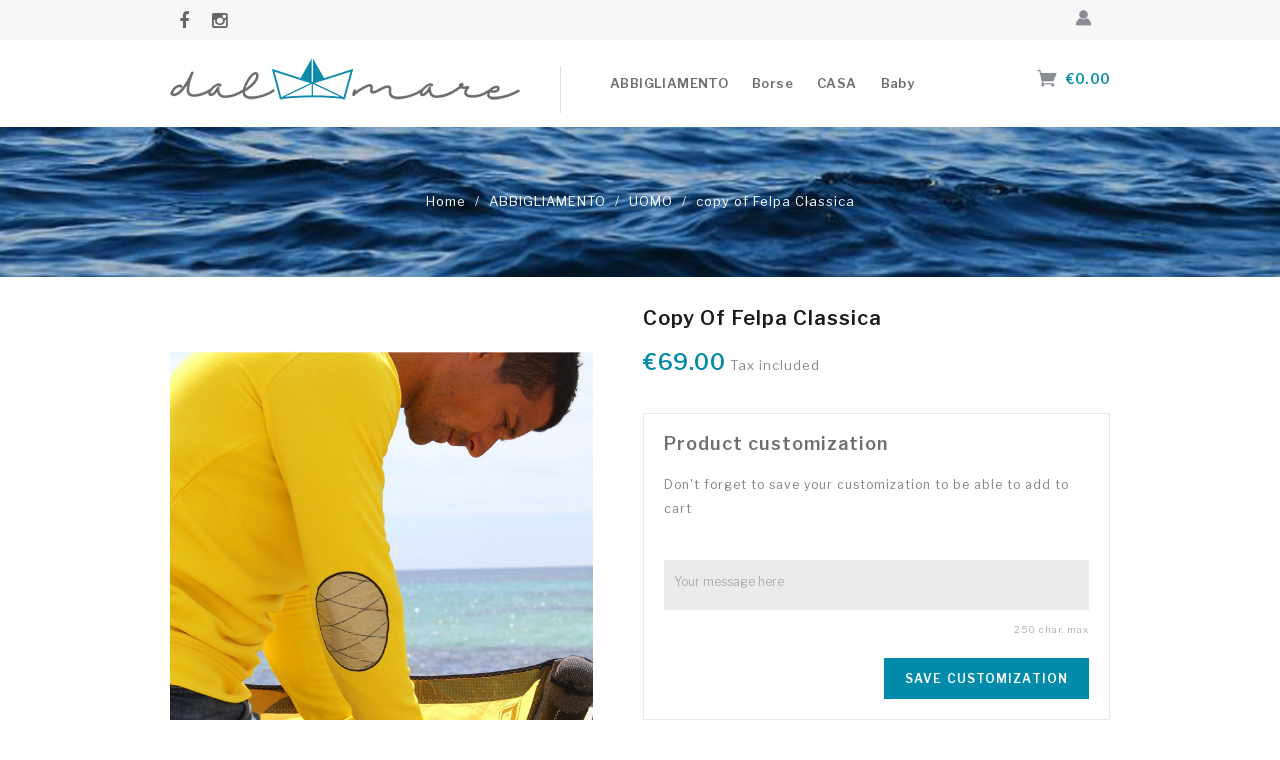

--- FILE ---
content_type: text/html; charset=utf-8
request_url: https://www.dal-mare.it/en/uomo/68-felpa-classica.html
body_size: 12477
content:
<!doctype html>
<html lang="en">

  <head>
    
      
<meta charset="utf-8">


<meta http-equiv="x-ua-compatible" content="ie=edge">



  <link rel="canonical" href="https://www.dal-mare.it/en/uomo/68-felpa-classica.html">

  <title>copy of Felpa Classica Size XS</title>
  <meta name="description" content="">
  <meta name="keywords" content="">
    


<meta name="viewport" content="width=device-width, initial-scale=1">



<link rel="icon" type="image/vnd.microsoft.icon" href="https://www.dal-mare.it/img/favicon.ico?1558538869">
<link rel="shortcut icon" type="image/x-icon" href="https://www.dal-mare.it/img/favicon.ico?1558538869">


<!-- Templatemela added -->
<link href="https://fonts.googleapis.com/css?family=Poppins:300,400,500,600,700" rel="stylesheet">  
<link href="https://fonts.googleapis.com/css?family=Libre+Franklin:300,400,500,600" rel="stylesheet"> 


    <link rel="stylesheet" href="https://www.dal-mare.it/themes/PRSADD158/assets/cache/theme-0b7581128.css" type="text/css" media="all">




  


  <script type="text/javascript">
        var baseDir17 = "\/";
        var pixel_fc = "https:\/\/www.dal-mare.it\/en\/module\/pspixel\/FrontAjaxPixel";
        var prestashop = {"cart":{"products":[],"totals":{"total":{"type":"total","label":"Total","amount":0,"value":"\u20ac0.00"},"total_including_tax":{"type":"total","label":"Total (tax incl.)","amount":0,"value":"\u20ac0.00"},"total_excluding_tax":{"type":"total","label":"Total (tax excl.)","amount":0,"value":"\u20ac0.00"}},"subtotals":{"products":{"type":"products","label":"Subtotal","amount":0,"value":"\u20ac0.00"},"discounts":null,"shipping":{"type":"shipping","label":"Shipping","amount":0,"value":""},"tax":null},"products_count":0,"summary_string":"0 items","vouchers":{"allowed":1,"added":[]},"discounts":[],"minimalPurchase":0,"minimalPurchaseRequired":""},"currency":{"name":"Euro","iso_code":"EUR","iso_code_num":"978","sign":"\u20ac"},"customer":{"lastname":null,"firstname":null,"email":null,"birthday":null,"newsletter":null,"newsletter_date_add":null,"optin":null,"website":null,"company":null,"siret":null,"ape":null,"is_logged":false,"gender":{"type":null,"name":null},"addresses":[]},"language":{"name":"English (English)","iso_code":"en","locale":"en-US","language_code":"en-us","is_rtl":"0","date_format_lite":"m\/d\/Y","date_format_full":"m\/d\/Y H:i:s","id":1},"page":{"title":"","canonical":null,"meta":{"title":"copy of Felpa Classica Size XS","description":"","keywords":"","robots":"index"},"page_name":"product","body_classes":{"lang-en":true,"lang-rtl":false,"country-IT":true,"currency-EUR":true,"layout-full-width":true,"page-product":true,"tax-display-enabled":true,"product-id-68":true,"product-copy of Felpa Classica":true,"product-id-category-21":true,"product-id-manufacturer-0":true,"product-id-supplier-0":true,"product-available-for-order":true,"product-customizable":true},"admin_notifications":[]},"shop":{"name":"Dal Mare","logo":"https:\/\/www.dal-mare.it\/img\/dal-mare-logo-1550252625.jpg","stores_icon":"https:\/\/www.dal-mare.it\/img\/logo_stores.png","favicon":"https:\/\/www.dal-mare.it\/img\/favicon.ico"},"urls":{"base_url":"https:\/\/www.dal-mare.it\/","current_url":"https:\/\/www.dal-mare.it\/en\/uomo\/68-felpa-classica.html","shop_domain_url":"https:\/\/www.dal-mare.it","img_ps_url":"https:\/\/www.dal-mare.it\/img\/","img_cat_url":"https:\/\/www.dal-mare.it\/img\/c\/","img_lang_url":"https:\/\/www.dal-mare.it\/img\/l\/","img_prod_url":"https:\/\/www.dal-mare.it\/img\/p\/","img_manu_url":"https:\/\/www.dal-mare.it\/img\/m\/","img_sup_url":"https:\/\/www.dal-mare.it\/img\/su\/","img_ship_url":"https:\/\/www.dal-mare.it\/img\/s\/","img_store_url":"https:\/\/www.dal-mare.it\/img\/st\/","img_col_url":"https:\/\/www.dal-mare.it\/img\/co\/","img_url":"https:\/\/www.dal-mare.it\/themes\/PRSADD158\/assets\/img\/","css_url":"https:\/\/www.dal-mare.it\/themes\/PRSADD158\/assets\/css\/","js_url":"https:\/\/www.dal-mare.it\/themes\/PRSADD158\/assets\/js\/","pic_url":"https:\/\/www.dal-mare.it\/upload\/","pages":{"address":"https:\/\/www.dal-mare.it\/en\/address","addresses":"https:\/\/www.dal-mare.it\/en\/addresses","authentication":"https:\/\/www.dal-mare.it\/en\/login","cart":"https:\/\/www.dal-mare.it\/en\/cart","category":"https:\/\/www.dal-mare.it\/en\/index.php?controller=category","cms":"https:\/\/www.dal-mare.it\/en\/index.php?controller=cms","contact":"https:\/\/www.dal-mare.it\/en\/contact-us","discount":"https:\/\/www.dal-mare.it\/en\/discount","guest_tracking":"https:\/\/www.dal-mare.it\/en\/guest-tracking","history":"https:\/\/www.dal-mare.it\/en\/order-history","identity":"https:\/\/www.dal-mare.it\/en\/identity","index":"https:\/\/www.dal-mare.it\/en\/","my_account":"https:\/\/www.dal-mare.it\/en\/my-account","order_confirmation":"https:\/\/www.dal-mare.it\/en\/order-confirmation","order_detail":"https:\/\/www.dal-mare.it\/en\/index.php?controller=order-detail","order_follow":"https:\/\/www.dal-mare.it\/en\/order-follow","order":"https:\/\/www.dal-mare.it\/en\/order","order_return":"https:\/\/www.dal-mare.it\/en\/index.php?controller=order-return","order_slip":"https:\/\/www.dal-mare.it\/en\/credit-slip","pagenotfound":"https:\/\/www.dal-mare.it\/en\/page-not-found","password":"https:\/\/www.dal-mare.it\/en\/password-recovery","pdf_invoice":"https:\/\/www.dal-mare.it\/en\/index.php?controller=pdf-invoice","pdf_order_return":"https:\/\/www.dal-mare.it\/en\/index.php?controller=pdf-order-return","pdf_order_slip":"https:\/\/www.dal-mare.it\/en\/index.php?controller=pdf-order-slip","prices_drop":"https:\/\/www.dal-mare.it\/en\/prices-drop","product":"https:\/\/www.dal-mare.it\/en\/index.php?controller=product","search":"https:\/\/www.dal-mare.it\/en\/search","sitemap":"https:\/\/www.dal-mare.it\/en\/sitemap","stores":"https:\/\/www.dal-mare.it\/en\/stores","supplier":"https:\/\/www.dal-mare.it\/en\/supplier","register":"https:\/\/www.dal-mare.it\/en\/login?create_account=1","order_login":"https:\/\/www.dal-mare.it\/en\/order?login=1"},"alternative_langs":{"en-us":"https:\/\/www.dal-mare.it\/en\/uomo\/68-felpa-classica.html","it-it":"https:\/\/www.dal-mare.it\/it\/felpe\/68-felpa-girocollo-uomo-gialla.html"},"theme_assets":"\/themes\/PRSADD158\/assets\/","actions":{"logout":"https:\/\/www.dal-mare.it\/en\/?mylogout="},"no_picture_image":{"bySize":{"cart_default":{"url":"https:\/\/www.dal-mare.it\/img\/p\/en-default-cart_default.jpg","width":80,"height":97},"small_default":{"url":"https:\/\/www.dal-mare.it\/img\/p\/en-default-small_default.jpg","width":196,"height":236},"home_default":{"url":"https:\/\/www.dal-mare.it\/img\/p\/en-default-home_default.jpg","width":560,"height":680},"medium_default":{"url":"https:\/\/www.dal-mare.it\/img\/p\/en-default-medium_default.jpg","width":904,"height":596},"large_default":{"url":"https:\/\/www.dal-mare.it\/img\/p\/en-default-large_default.jpg","width":1318,"height":1600}},"small":{"url":"https:\/\/www.dal-mare.it\/img\/p\/en-default-cart_default.jpg","width":80,"height":97},"medium":{"url":"https:\/\/www.dal-mare.it\/img\/p\/en-default-home_default.jpg","width":560,"height":680},"large":{"url":"https:\/\/www.dal-mare.it\/img\/p\/en-default-large_default.jpg","width":1318,"height":1600},"legend":""}},"configuration":{"display_taxes_label":true,"display_prices_tax_incl":true,"is_catalog":false,"show_prices":true,"opt_in":{"partner":false},"quantity_discount":{"type":"price","label":"Unit price"},"voucher_enabled":1,"return_enabled":0},"field_required":[],"breadcrumb":{"links":[{"title":"Home","url":"https:\/\/www.dal-mare.it\/en\/"},{"title":"ABBIGLIAMENTO","url":"https:\/\/www.dal-mare.it\/en\/13-abbigliamento"},{"title":"UOMO","url":"https:\/\/www.dal-mare.it\/en\/21-uomo"},{"title":"copy of Felpa Classica","url":"https:\/\/www.dal-mare.it\/en\/uomo\/68-felpa-classica.html"}],"count":4},"link":{"protocol_link":"https:\/\/","protocol_content":"https:\/\/"},"time":1769145522,"static_token":"c2ddbbdc341223d99049505f6993e593","token":"01e552e530c62f69ef90c896c7f38473","debug":false};
        var psemailsubscription_subscription = "https:\/\/www.dal-mare.it\/en\/module\/ps_emailsubscription\/subscription";
        var pversion = "1.7";
      </script>



  

<script type="text/javascript">
	(window.gaDevIds=window.gaDevIds||[]).push('d6YPbH');
	(function(i,s,o,g,r,a,m){i['GoogleAnalyticsObject']=r;i[r]=i[r]||function(){
	(i[r].q=i[r].q||[]).push(arguments)},i[r].l=1*new Date();a=s.createElement(o),
	m=s.getElementsByTagName(o)[0];a.async=1;a.src=g;m.parentNode.insertBefore(a,m)
	})(window,document,'script','https://www.google-analytics.com/analytics.js','ga');

            ga('create', 'UA-158914170-1', 'auto');
                        ga('send', 'pageview');
    
    ga('require', 'ec');
</script>

<!-- Facebook Pixel Code -->

<script>
    !function(f,b,e,v,n,t,s)
    {if(f.fbq)return;n=f.fbq=function(){n.callMethod? n.callMethod.apply(n,arguments):n.queue.push(arguments)};
    if(!f._fbq)f._fbq=n;n.push=n;n.loaded=!0;n.version='2.0';n.agent='plprestashop-download'; // n.agent to keep because of partnership
    n.queue=[];t=b.createElement(e);t.async=!0;
    t.src=v;s=b.getElementsByTagName(e)[0];
    s.parentNode.insertBefore(t,s)}(window, document,'script', 'https://connect.facebook.net/en_US/fbevents.js');

            fbq('init', '568985333649071');
        
    fbq('track', 'PageView');
</script>

<noscript>
    <img height="1" width="1" style="display:none" src="https://www.facebook.com/tr?id=568985333649071&ev=PageView&noscript=1"/>
</noscript>

<!-- End Facebook Pixel Code -->

<!-- Set Facebook Pixel Product Export -->
    <meta property="og:title" content="copy of Felpa Classica">
    <meta property="og:description" content="">
    <meta property="og:url" content="https://www.dal-mare.it/en/uomo/68-felpa-classica.html">
    <meta property="og:image" content="https://www.dal-mare.it/636-medium_default/felpa-classica.jpg">
    <meta property="product:brand" content="">
    <meta property="product:availability" content="In stock">
    <meta property="product:condition" content="new">
    <meta property="product:price:amount" content="69">
    <meta property="product:price:currency" content="EUR">
    <meta property="product:retailer_item_id" content="68">
<!-- END OF Set Facebook Pixel Product Export -->

    
        <script>
            fbq('track', 'ViewContent', {content_name: 'copy of Felpa Classica EN', content_ids: 68, content_type: 'product', value: 69, currency: 'EUR'});
        </script>
    




    
  <meta property="og:type" content="product">
  <meta property="og:url" content="https://www.dal-mare.it/en/uomo/68-felpa-classica.html">
  <meta property="og:title" content="copy of Felpa Classica Size XS">
  <meta property="og:site_name" content="Dal Mare">
  <meta property="og:description" content="">
  <meta property="og:image" content="https://www.dal-mare.it/636-large_default/felpa-classica.jpg">
  <meta property="product:pretax_price:amount" content="69">
  <meta property="product:pretax_price:currency" content="EUR">
  <meta property="product:price:amount" content="69">
  <meta property="product:price:currency" content="EUR">
  
  </head>

  <body id="product" class="lang-en country-it currency-eur layout-full-width page-product tax-display-enabled product-id-68 product-copy-of-felpa-classica product-id-category-21 product-id-manufacturer-0 product-id-supplier-0 product-available-for-order product-customizable">

    
    
    

    <main id="page">
      
              
      <header id="header">
        
          

    <div class="header-banner">
        
    </div>



    <nav class="header-nav">
        <div class="container">
            <div class="hidden-md-down">

                <div class="left-nav">
                    
                    <div class="block-social links">
                        <ul class="" id="">
                            <div class="innersocial">
                                <li class="facebook"><a href="https://www.facebook.com/DalMareSailingAccessories/?ref=br_rs" target="_blank">Facebook</a></li>
                                <li class="instagram"><a href="https://www.instagram.com/dal_mare_official/" target="_blank">Instagram</a></li>
                            </div>
                        </ul>
                    </div>
                </div>
            </div>
            <div class="right-nav">
                <div id="_desktop_user_info">
	<div class="tm_userinfotitle">
  </div>
  
  <ul class="user-info">
          <a
        href="https://www.dal-mare.it/en/my-account"
        title="Log in to your customer account"
        rel="nofollow"
      >
        <i class="material-icons">&#xE7FF;</i>
        <span class="hidden-md-down">Sign in</span>
      </a>
      </div>
            </div>

        </div>

        <div class="hidden-lg-up text-xs-center mobile">


            <div class="top-logo" id="_mobile_logo"></div>
            <div class="innerhead">
                <div class="text-xs-left mobile hidden-lg-up mobile-menu">
                    <div class="container menu-container">
                        <div class="menu-icon">
                            <div class="cat-title"><i class="material-icons menu-open">&#xE5D2;</i></div>
                        </div>

                    </div>
                </div>
                <div class="pull-xs-right" id="_mobile_cart"></div>
                <div class="pull-xs-right" id="_mobile_user_info"></div>
                <div class="clearfix"></div>
            </div>
        </div>
        </div>
    </nav>



    <div class="header-top">
        <div class="container">

            <div class="header_logo hidden-md-down" id="_desktop_logo">
                <a href="https://www.dal-mare.it/">
                                        <div class="" style="height: 10px"></div>
                    <img class="logo img-responsive mt-0 mt-sm-2" src="/img/dalmare350.png" alt="Dal Mare">
                </a>
            </div>
            


<div class="menu col-lg-8 col-md-7 js-top-menu position-static hidden-md-down" id="_desktop_top_menu">
    
          <ul class="top-menu" id="top-menu" data-depth="0">
                    <li class="category" id="category-13">
                          <a
                class="dropdown-item"
                href="https://www.dal-mare.it/en/13-abbigliamento" data-depth="0"
                              >
                                                                      <span class="pull-xs-right hidden-lg-up">
                    <span data-target="#top_sub_menu_47222" data-toggle="collapse" class="navbar-toggler collapse-icons">
                      <i class="material-icons add">&#xE313;</i>
                      <i class="material-icons remove">&#xE316;</i>
                    </span>
                  </span>
                                ABBIGLIAMENTO
              </a>
                            <div  class="popover sub-menu js-sub-menu collapse" id="top_sub_menu_47222">
<div class="row no-gutters">
                  <div class="col-md-7">
                  
          <ul class="top-menu"  data-depth="1">
                    <li class="category" id="category-21">
                          <a
                class="dropdown-item dropdown-submenu"
                href="https://www.dal-mare.it/en/21-uomo" data-depth="1"
                              >
                                                                      <span class="pull-xs-right hidden-lg-up">
                    <span data-target="#top_sub_menu_44842" data-toggle="collapse" class="navbar-toggler collapse-icons">
                      <i class="material-icons add">&#xE313;</i>
                      <i class="material-icons remove">&#xE316;</i>
                    </span>
                  </span>
                                UOMO
              </a>
                            <div  class="collapse" id="top_sub_menu_44842">
<div class="row no-gutters">
                  <div class="col-md-7">
                  
          <ul class="top-menu"  data-depth="2">
                    <li class="category" id="category-31">
                          <a
                class="dropdown-item"
                href="https://www.dal-mare.it/en/31-felpa-classica" data-depth="2"
                              >
                                Felpa Classica
              </a>
                          </li>
                    <li class="category" id="category-35">
                          <a
                class="dropdown-item"
                href="https://www.dal-mare.it/en/35-t-shirt" data-depth="2"
                              >
                                T-shirt
              </a>
                          </li>
                    <li class="category" id="category-50">
                          <a
                class="dropdown-item"
                href="https://www.dal-mare.it/en/50-bambino" data-depth="2"
                              >
                                Bambino
              </a>
                          </li>
                    <li class="category" id="category-53">
                          <a
                class="dropdown-item"
                href="https://www.dal-mare.it/en/53-family-tris" data-depth="2"
                              >
                                Family Tris
              </a>
                          </li>
                    <li class="category" id="category-74">
                          <a
                class="dropdown-item"
                href="https://www.dal-mare.it/en/74-unisex" data-depth="2"
                              >
                                Unisex
              </a>
                          </li>
              </ul>
    
                  </div>
                  <div class="col-md-5">
				<div class="menu-banners">
				  				</div>
                  </div>
                  </div>
              </div>
                          </li>
                    <li class="category" id="category-30">
                          <a
                class="dropdown-item dropdown-submenu"
                href="https://www.dal-mare.it/en/30-bambino" data-depth="1"
                              >
                                                                      <span class="pull-xs-right hidden-lg-up">
                    <span data-target="#top_sub_menu_89777" data-toggle="collapse" class="navbar-toggler collapse-icons">
                      <i class="material-icons add">&#xE313;</i>
                      <i class="material-icons remove">&#xE316;</i>
                    </span>
                  </span>
                                Bambino
              </a>
                            <div  class="collapse" id="top_sub_menu_89777">
<div class="row no-gutters">
                  <div class="col-md-7">
                  
          <ul class="top-menu"  data-depth="2">
                    <li class="category" id="category-33">
                          <a
                class="dropdown-item"
                href="https://www.dal-mare.it/en/33-felpa-classica" data-depth="2"
                              >
                                Felpa Classica
              </a>
                          </li>
                    <li class="category" id="category-36">
                          <a
                class="dropdown-item"
                href="https://www.dal-mare.it/en/36-t-shirt" data-depth="2"
                              >
                                T-shirt
              </a>
                          </li>
                    <li class="category" id="category-51">
                          <a
                class="dropdown-item"
                href="https://www.dal-mare.it/en/51-bambino" data-depth="2"
                              >
                                Bambino
              </a>
                          </li>
                    <li class="category" id="category-52">
                          <a
                class="dropdown-item"
                href="https://www.dal-mare.it/en/52-family-tris" data-depth="2"
                              >
                                Family Tris
              </a>
                          </li>
              </ul>
    
                  </div>
                  <div class="col-md-5">
				<div class="menu-banners">
				  				</div>
                  </div>
                  </div>
              </div>
                          </li>
              </ul>
    
                  </div>
                  <div class="col-md-5">
				<div class="menu-banners">
				  					<div class="menu-banner">
						<img src="https://www.dal-mare.it/img/c/13-0_thumb.jpg" alt="" />
					</div>
				  				</div>
                  </div>
                  </div>
              </div>
                          </li>
                    <li class="category" id="category-26">
                          <a
                class="dropdown-item"
                href="https://www.dal-mare.it/en/26-borse" data-depth="0"
                              >
                                                                      <span class="pull-xs-right hidden-lg-up">
                    <span data-target="#top_sub_menu_84157" data-toggle="collapse" class="navbar-toggler collapse-icons">
                      <i class="material-icons add">&#xE313;</i>
                      <i class="material-icons remove">&#xE316;</i>
                    </span>
                  </span>
                                Borse
              </a>
                            <div  class="popover sub-menu js-sub-menu collapse" id="top_sub_menu_84157">
<div class="row no-gutters">
                  <div class="col-md-7">
                  
          <ul class="top-menu"  data-depth="1">
                    <li class="category" id="category-27">
                          <a
                class="dropdown-item dropdown-submenu"
                href="https://www.dal-mare.it/en/27-la-sissi" data-depth="1"
                              >
                                                                      <span class="pull-xs-right hidden-lg-up">
                    <span data-target="#top_sub_menu_28194" data-toggle="collapse" class="navbar-toggler collapse-icons">
                      <i class="material-icons add">&#xE313;</i>
                      <i class="material-icons remove">&#xE316;</i>
                    </span>
                  </span>
                                La Sissi
              </a>
                            <div  class="collapse" id="top_sub_menu_28194">
<div class="row no-gutters">
                  <div class="col-md-7">
                  
          <ul class="top-menu"  data-depth="2">
                    <li class="category" id="category-54">
                          <a
                class="dropdown-item"
                href="https://www.dal-mare.it/en/54-la-sissi" data-depth="2"
                              >
                                La Sissi
              </a>
                          </li>
                    <li class="category" id="category-55">
                          <a
                class="dropdown-item"
                href="https://www.dal-mare.it/en/55-la-lawson" data-depth="2"
                              >
                                La Lawson
              </a>
                          </li>
              </ul>
    
                  </div>
                  <div class="col-md-5">
				<div class="menu-banners">
				  				</div>
                  </div>
                  </div>
              </div>
                          </li>
                    <li class="category" id="category-56">
                          <a
                class="dropdown-item dropdown-submenu"
                href="https://www.dal-mare.it/en/56-borse-passeggio" data-depth="1"
                              >
                                                                      <span class="pull-xs-right hidden-lg-up">
                    <span data-target="#top_sub_menu_51755" data-toggle="collapse" class="navbar-toggler collapse-icons">
                      <i class="material-icons add">&#xE313;</i>
                      <i class="material-icons remove">&#xE316;</i>
                    </span>
                  </span>
                                Borse Passeggio
              </a>
                            <div  class="collapse" id="top_sub_menu_51755">
<div class="row no-gutters">
                  <div class="col-md-7">
                  
          <ul class="top-menu"  data-depth="2">
                    <li class="category" id="category-57">
                          <a
                class="dropdown-item"
                href="https://www.dal-mare.it/en/57-la-vale" data-depth="2"
                              >
                                La Vale
              </a>
                          </li>
                    <li class="category" id="category-58">
                          <a
                class="dropdown-item"
                href="https://www.dal-mare.it/en/58-la-clara" data-depth="2"
                              >
                                La Clara
              </a>
                          </li>
              </ul>
    
                  </div>
                  <div class="col-md-5">
				<div class="menu-banners">
				  				</div>
                  </div>
                  </div>
              </div>
                          </li>
                    <li class="category" id="category-66">
                          <a
                class="dropdown-item dropdown-submenu"
                href="https://www.dal-mare.it/en/66-zaini" data-depth="1"
                              >
                                Zaini
              </a>
                          </li>
              </ul>
    
                  </div>
                  <div class="col-md-5">
				<div class="menu-banners">
				  					<div class="menu-banner">
						<img src="https://www.dal-mare.it/img/c/26-0_thumb.jpg" alt="" />
					</div>
				  				</div>
                  </div>
                  </div>
              </div>
                          </li>
                    <li class="category" id="category-14">
                          <a
                class="dropdown-item"
                href="https://www.dal-mare.it/en/14-casa" data-depth="0"
                              >
                                                                      <span class="pull-xs-right hidden-lg-up">
                    <span data-target="#top_sub_menu_85138" data-toggle="collapse" class="navbar-toggler collapse-icons">
                      <i class="material-icons add">&#xE313;</i>
                      <i class="material-icons remove">&#xE316;</i>
                    </span>
                  </span>
                                CASA
              </a>
                            <div  class="popover sub-menu js-sub-menu collapse" id="top_sub_menu_85138">
<div class="row no-gutters">
                  <div class="col-md-7">
                  
          <ul class="top-menu"  data-depth="1">
                    <li class="category" id="category-15">
                          <a
                class="dropdown-item dropdown-submenu"
                href="https://www.dal-mare.it/en/15-cucina" data-depth="1"
                              >
                                                                      <span class="pull-xs-right hidden-lg-up">
                    <span data-target="#top_sub_menu_75526" data-toggle="collapse" class="navbar-toggler collapse-icons">
                      <i class="material-icons add">&#xE313;</i>
                      <i class="material-icons remove">&#xE316;</i>
                    </span>
                  </span>
                                CUCINA
              </a>
                            <div  class="collapse" id="top_sub_menu_75526">
<div class="row no-gutters">
                  <div class="col-md-7">
                  
          <ul class="top-menu"  data-depth="2">
                    <li class="category" id="category-39">
                          <a
                class="dropdown-item"
                href="https://www.dal-mare.it/en/39-le-righe" data-depth="2"
                              >
                                Le Righe
              </a>
                          </li>
                    <li class="category" id="category-40">
                          <a
                class="dropdown-item"
                href="https://www.dal-mare.it/en/40-i-nodi" data-depth="2"
                              >
                                I Nodi
              </a>
                          </li>
                    <li class="category" id="category-41">
                          <a
                class="dropdown-item"
                href="https://www.dal-mare.it/en/41-il-vento" data-depth="2"
                              >
                                Il Vento
              </a>
                          </li>
              </ul>
    
                  </div>
                  <div class="col-md-5">
				<div class="menu-banners">
				  				</div>
                  </div>
                  </div>
              </div>
                          </li>
                    <li class="category" id="category-16">
                          <a
                class="dropdown-item dropdown-submenu"
                href="https://www.dal-mare.it/en/16-living" data-depth="1"
                              >
                                                                      <span class="pull-xs-right hidden-lg-up">
                    <span data-target="#top_sub_menu_31380" data-toggle="collapse" class="navbar-toggler collapse-icons">
                      <i class="material-icons add">&#xE313;</i>
                      <i class="material-icons remove">&#xE316;</i>
                    </span>
                  </span>
                                LIVING
              </a>
                            <div  class="collapse" id="top_sub_menu_31380">
<div class="row no-gutters">
                  <div class="col-md-7">
                  
          <ul class="top-menu"  data-depth="2">
                    <li class="category" id="category-42">
                          <a
                class="dropdown-item"
                href="https://www.dal-mare.it/en/42-le-righe" data-depth="2"
                              >
                                Le Righe
              </a>
                          </li>
                    <li class="category" id="category-43">
                          <a
                class="dropdown-item"
                href="https://www.dal-mare.it/en/43-i-nodi" data-depth="2"
                              >
                                I Nodi
              </a>
                          </li>
                    <li class="category" id="category-44">
                          <a
                class="dropdown-item"
                href="https://www.dal-mare.it/en/44-il-vento" data-depth="2"
                              >
                                Il Vento
              </a>
                          </li>
              </ul>
    
                  </div>
                  <div class="col-md-5">
				<div class="menu-banners">
				  				</div>
                  </div>
                  </div>
              </div>
                          </li>
                    <li class="category" id="category-17">
                          <a
                class="dropdown-item dropdown-submenu"
                href="https://www.dal-mare.it/en/17-bagno" data-depth="1"
                              >
                                                                      <span class="pull-xs-right hidden-lg-up">
                    <span data-target="#top_sub_menu_61538" data-toggle="collapse" class="navbar-toggler collapse-icons">
                      <i class="material-icons add">&#xE313;</i>
                      <i class="material-icons remove">&#xE316;</i>
                    </span>
                  </span>
                                BAGNO
              </a>
                            <div  class="collapse" id="top_sub_menu_61538">
<div class="row no-gutters">
                  <div class="col-md-7">
                  
          <ul class="top-menu"  data-depth="2">
                    <li class="category" id="category-45">
                          <a
                class="dropdown-item"
                href="https://www.dal-mare.it/en/45-le-righe" data-depth="2"
                              >
                                Le Righe
              </a>
                          </li>
                    <li class="category" id="category-46">
                          <a
                class="dropdown-item"
                href="https://www.dal-mare.it/en/46-i-nodi" data-depth="2"
                              >
                                I Nodi
              </a>
                          </li>
                    <li class="category" id="category-47">
                          <a
                class="dropdown-item"
                href="https://www.dal-mare.it/en/47-il-vento" data-depth="2"
                              >
                                Il Vento
              </a>
                          </li>
              </ul>
    
                  </div>
                  <div class="col-md-5">
				<div class="menu-banners">
				  				</div>
                  </div>
                  </div>
              </div>
                          </li>
              </ul>
    
                  </div>
                  <div class="col-md-5">
				<div class="menu-banners">
				  					<div class="menu-banner">
						<img src="https://www.dal-mare.it/img/c/14-0_thumb.jpg" alt="" />
					</div>
				  				</div>
                  </div>
                  </div>
              </div>
                          </li>
                    <li class="category" id="category-48">
                          <a
                class="dropdown-item"
                href="https://www.dal-mare.it/en/48-baby" data-depth="0"
                              >
                                                                      <span class="pull-xs-right hidden-lg-up">
                    <span data-target="#top_sub_menu_63065" data-toggle="collapse" class="navbar-toggler collapse-icons">
                      <i class="material-icons add">&#xE313;</i>
                      <i class="material-icons remove">&#xE316;</i>
                    </span>
                  </span>
                                Baby
              </a>
                            <div  class="popover sub-menu js-sub-menu collapse" id="top_sub_menu_63065">
<div class="row no-gutters">
                  <div class="col-md-7">
                  
          <ul class="top-menu"  data-depth="1">
                    <li class="category" id="category-60">
                          <a
                class="dropdown-item dropdown-submenu"
                href="https://www.dal-mare.it/en/60-amici-a-4-zampe" data-depth="1"
                              >
                                Amici a 4 zampe
              </a>
                          </li>
                    <li class="category" id="category-61">
                          <a
                class="dropdown-item dropdown-submenu"
                href="https://www.dal-mare.it/en/61-idee-bomboniere" data-depth="1"
                              >
                                Idee bomboniere
              </a>
                          </li>
                    <li class="category" id="category-62">
                          <a
                class="dropdown-item dropdown-submenu"
                href="https://www.dal-mare.it/en/62-baby" data-depth="1"
                              >
                                Baby
              </a>
                          </li>
                    <li class="category" id="category-63">
                          <a
                class="dropdown-item dropdown-submenu"
                href="https://www.dal-mare.it/en/63-grembiuli" data-depth="1"
                              >
                                Grembiuli
              </a>
                          </li>
                    <li class="category" id="category-64">
                          <a
                class="dropdown-item dropdown-submenu"
                href="https://www.dal-mare.it/en/64-beauty" data-depth="1"
                              >
                                Beauty
              </a>
                          </li>
                    <li class="category" id="category-65">
                          <a
                class="dropdown-item dropdown-submenu"
                href="https://www.dal-mare.it/en/65-cuscini" data-depth="1"
                              >
                                Cuscini
              </a>
                          </li>
                    <li class="category" id="category-70">
                          <a
                class="dropdown-item dropdown-submenu"
                href="https://www.dal-mare.it/en/70-portamonete" data-depth="1"
                              >
                                Portamonete
              </a>
                          </li>
                    <li class="category" id="category-71">
                          <a
                class="dropdown-item dropdown-submenu"
                href="https://www.dal-mare.it/en/71-papillon" data-depth="1"
                              >
                                Papillon
              </a>
                          </li>
                    <li class="category" id="category-72">
                          <a
                class="dropdown-item dropdown-submenu"
                href="https://www.dal-mare.it/en/72-cartelline-porta-documenti" data-depth="1"
                              >
                                Cartelline porta documenti
              </a>
                          </li>
                    <li class="category" id="category-73">
                          <a
                class="dropdown-item dropdown-submenu"
                href="https://www.dal-mare.it/en/73-porta-scarpe" data-depth="1"
                              >
                                Porta scarpe
              </a>
                          </li>
                    <li class="category" id="category-75">
                          <a
                class="dropdown-item dropdown-submenu"
                href="https://www.dal-mare.it/en/75-ferma-porte" data-depth="1"
                              >
                                Ferma porte
              </a>
                          </li>
              </ul>
    
                  </div>
                  <div class="col-md-5">
				<div class="menu-banners">
				  					<div class="menu-banner">
						<img src="https://www.dal-mare.it/img/c/48-0_thumb.jpg" alt="" />
					</div>
				  				</div>
                  </div>
                  </div>
              </div>
                          </li>
              </ul>
    
    <div class="clearfix"></div>
</div>
<div id="_desktop_cart">
  <div class="blockcart cart-preview inactive" data-refresh-url="//www.dal-mare.it/en/module/ps_shoppingcart/ajax">
    <div class="header blockcart-header dropdown js-dropdown">
	 
		<a class="carthome" rel="nofollow" href="//www.dal-mare.it/en/cart?action=show" > 
			<i class="material-icons shopping-cart"></i>
			<!-- <span class="hidden-md-down">Cart</span> -->
			<span class="cart-products-counthome hidden-md-down">€0.00</span>
			<span class="cart-products-counthome hidden-lg-up">0 </span>
			
		</a>
		 		
	      </div>
  </div>
</div>

            <div id="mobile_top_menu_wrapper" class="row hidden-lg-up">
                <div class="mobile-menu-inner">
                    <div class="menu-icon">
                        <div class="cat-title title2">
                            <i class="material-icons menu-close">&#xE5CD;</i>
                        </div>
                    </div>
                    <div class="js-top-menu mobile" id="_mobile_top_menu"></div>
                    <div id="_mobile_currency_selector"></div>
                    <div id="_mobile_language_selector"></div>
                    <div id="_mobile_contact_link"></div>
                </div>
            </div>

        </div>
    </div>
    

        
      </header>
      
        
<aside id="notifications">
  <div class="container">
    
    
    
      </div>
</aside>
      
       

	  
		<nav data-depth="4" class="breadcrumb hidden-sm-down">
   <div class="container">
  <ol itemscope itemtype="http://schema.org/BreadcrumbList">
    
          
      <li itemprop="itemListElement" itemscope itemtype="http://schema.org/ListItem">
        <a itemprop="item" href="https://www.dal-mare.it/en/">
          <span itemprop="name">Home</span>
        </a>
        <meta itemprop="position" content="1">
      </li>
      
          
      <li itemprop="itemListElement" itemscope itemtype="http://schema.org/ListItem">
        <a itemprop="item" href="https://www.dal-mare.it/en/13-abbigliamento">
          <span itemprop="name">ABBIGLIAMENTO</span>
        </a>
        <meta itemprop="position" content="2">
      </li>
      
          
      <li itemprop="itemListElement" itemscope itemtype="http://schema.org/ListItem">
        <a itemprop="item" href="https://www.dal-mare.it/en/21-uomo">
          <span itemprop="name">UOMO</span>
        </a>
        <meta itemprop="position" content="3">
      </li>
      
          
      <li itemprop="itemListElement" itemscope itemtype="http://schema.org/ListItem">
        <a itemprop="item" href="https://www.dal-mare.it/en/uomo/68-felpa-classica.html">
          <span itemprop="name">copy of Felpa Classica</span>
        </a>
        <meta itemprop="position" content="4">
      </li>
      
        
  </ol>
  </div>
</nav>
	  
			
	  <section id="wrapper">

          <div class="container">
      		  
          <div id="columns_inner">
		  

          
  <div id="content-wrapper">
    
    

  <section id="main" itemscope itemtype="https://schema.org/Product">
    <meta itemprop="url" content="https://www.dal-mare.it/en/uomo/68-3727-felpa-classica.html#/29-size-xs">

    <div class="row product-page">
      <div class="col-md-6 product-image">
        
          <section class="page-content" id="content">
            <div class="product-leftside">
			
              
                <ul class="product-flags">
                                  </ul>
              

              
                <div class="images-container">
  
    <div class="product-cover">
      	  <img class="js-qv-product-cover" src="https://www.dal-mare.it/636-large_default/felpa-classica.jpg" alt="" title="" style="width:100%;" itemprop="image">
	  <div class="layer hidden-sm-down" data-toggle="modal" data-target="#product-modal">
        <i class="material-icons zoom-in">&#xE8FF;</i>
      </div>
          </div>
  

  
	 <!-- Define Number of product for SLIDER -->
		
	<div class="js-qv-mask mask additional_slider">		
					<ul id="additional-carousel" class="tm-carousel product_list">
			
		         <li class="thumb-container item">
			<img
              class="thumb js-thumb  selected "
              data-image-medium-src="https://www.dal-mare.it/636-medium_default/felpa-classica.jpg"
              data-image-large-src="https://www.dal-mare.it/636-large_default/felpa-classica.jpg"
              src="https://www.dal-mare.it/636-home_default/felpa-classica.jpg"
              alt=""
              title=""
              width="100"
              itemprop="image"
            >
          </li>
                 <li class="thumb-container item">
			<img
              class="thumb js-thumb "
              data-image-medium-src="https://www.dal-mare.it/637-medium_default/felpa-classica.jpg"
              data-image-large-src="https://www.dal-mare.it/637-large_default/felpa-classica.jpg"
              src="https://www.dal-mare.it/637-home_default/felpa-classica.jpg"
              alt=""
              title=""
              width="100"
              itemprop="image"
            >
          </li>
                 <li class="thumb-container item">
			<img
              class="thumb js-thumb "
              data-image-medium-src="https://www.dal-mare.it/638-medium_default/felpa-classica.jpg"
              data-image-large-src="https://www.dal-mare.it/638-large_default/felpa-classica.jpg"
              src="https://www.dal-mare.it/638-home_default/felpa-classica.jpg"
              alt=""
              title=""
              width="100"
              itemprop="image"
            >
          </li>
                 <li class="thumb-container item">
			<img
              class="thumb js-thumb "
              data-image-medium-src="https://www.dal-mare.it/640-medium_default/felpa-classica.jpg"
              data-image-large-src="https://www.dal-mare.it/640-large_default/felpa-classica.jpg"
              src="https://www.dal-mare.it/640-home_default/felpa-classica.jpg"
              alt=""
              title=""
              width="100"
              itemprop="image"
            >
          </li>
                 <li class="thumb-container item">
			<img
              class="thumb js-thumb "
              data-image-medium-src="https://www.dal-mare.it/641-medium_default/felpa-classica.jpg"
              data-image-large-src="https://www.dal-mare.it/641-large_default/felpa-classica.jpg"
              src="https://www.dal-mare.it/641-home_default/felpa-classica.jpg"
              alt=""
              title=""
              width="100"
              itemprop="image"
            >
          </li>
                 <li class="thumb-container item">
			<img
              class="thumb js-thumb "
              data-image-medium-src="https://www.dal-mare.it/1026-medium_default/felpa-classica.jpg"
              data-image-large-src="https://www.dal-mare.it/1026-large_default/felpa-classica.jpg"
              src="https://www.dal-mare.it/1026-home_default/felpa-classica.jpg"
              alt=""
              title=""
              width="100"
              itemprop="image"
            >
          </li>
                 <li class="thumb-container item">
			<img
              class="thumb js-thumb "
              data-image-medium-src="https://www.dal-mare.it/1028-medium_default/felpa-classica.jpg"
              data-image-large-src="https://www.dal-mare.it/1028-large_default/felpa-classica.jpg"
              src="https://www.dal-mare.it/1028-home_default/felpa-classica.jpg"
              alt=""
              title=""
              width="100"
              itemprop="image"
            >
          </li>
              </ul>
	  
	  		<div class="customNavigation">
			<a class="btn prev additional_prev">&nbsp;</a>
			<a class="btn next additional_next">&nbsp;</a>
		</div>
	  	  
    </div>
  
</div>
              
              <div class="scroll-box-arrows">
                <i class="material-icons left">&#xE314;</i>
                <i class="material-icons right">&#xE315;</i>
			</div>

            
			</div>
          </section>
        
        </div>
        <div class="col-md-6 product-content">
          
            
              <h1 class="h1 productpage_title" itemprop="name">copy of Felpa Classica</h1>
              <h1 class="h1-main productpage_title" itemprop="name">copy of Felpa Classica</h1>
            
          
          
              <div class="product-prices">
    

    
      <div
        class="product-price h5 "
        itemprop="offers"
        itemscope
        itemtype="https://schema.org/Offer"
      >
        <link itemprop="availability" href="https://schema.org/InStock"/>
        <meta itemprop="priceCurrency" content="EUR">

        <div class="current-price">
          <span itemprop="price" content="69">€69.00</span>

                  </div>


        
          

        
                  
      </div>
    

    
          

    
          

    
          

    

    <div class="tax-shipping-delivery-label">
              Tax included
            
      
                        </div>
  </div>
          

          <div class="product-information">
            
              <div id="product-description-short-68" itemprop="description"></div>
            

                          
                <section class="product-customization">
      <div class="card card-block">
      <h3 class="h4 card-title">Product customization</h3>
      Don't forget to save your customization to be able to add to cart

      
      <form method="post" action="https://www.dal-mare.it/en/uomo/68-3727-felpa-classica.html#/29-size-xs" enctype="multipart/form-data">
        <ul class="clearfix">
                      <li class="product-customization-item">
              <label> </label>
                              <label></label>
                <textarea placeholder="Your message here" class="product-message" maxlength="250"  name="textField11"></textarea>
                <small class="pull-xs-right">250 char. max</small>
                          </li>
                  </ul>
        <div class="clearfix">
          <button class="btn btn-primary pull-xs-right" type="submit" name="submitCustomizedData">Save Customization</button>
        </div>
      </form>
      

    </div>
  </section>
              
            
            <div class="product-actions">
              
                <form action="https://www.dal-mare.it/en/cart" method="post" id="add-to-cart-or-refresh">
                  <input type="hidden" name="token" value="c2ddbbdc341223d99049505f6993e593">
                  <input type="hidden" name="id_product" value="68" id="product_page_product_id">
                  <input type="hidden" name="id_customization" value="0" id="product_customization_id">

                  
                    <div class="product-variants">
          <div class="clearfix product-variants-item">
      <span class="control-label">Size</span>
              <select
          class="form-control form-control-select"
          id="group_1"
          data-product-attribute="1"
          name="group[1]">
                      <option value="29" title="XS" selected="selected">XS</option>
                      <option value="1" title="S">S</option>
                      <option value="60" title="XXL">XXL</option>
                  </select>
          </div>
      </div>
                  

                  
                                      

                  
                    <section class="product-discounts">
  </section>
                  

                  
                    <div class="product-add-to-cart">
      <span class="control-label">Quantity</span>
    
      <div class="product-quantity">
        <div class="qty">
          <input
            type="text"
            name="qty"
            id="quantity_wanted"
            value="1"
            class="input-group"
            min="1"
          >
        </div>
        <div class="add">
          <button class="btn btn-primary add-to-cart" data-button-action="add-to-cart" type="submit" >
            <i class="material-icons shopping-cart">&#xE547;</i>
            Add to cart
          </button>
          
            <span id="product-availability">
                          </span>
          
        </div>
      </div>
      <div class="clearfix"></div>
    

    
      <p class="product-minimal-quantity">
              </p>
    
  </div>
                  

            
                  
                    <div class="product-additional-info">
  

      <div class="social-sharing">
      <span>Share</span>
      <ul>
                  <li class="facebook icon-gray"><a href="https://www.facebook.com/sharer.php?u=https%3A%2F%2Fwww.dal-mare.it%2Fen%2Fuomo%2F68-felpa-classica.html" class="text-hide" title="Share" target="_blank">Share</a></li>
              </ul>
    </div>
  

</div>
                  

                                    
                </form>
              

            </div>

               
            
            
        </div>
      </div>
    </div>
	
	
	<section class="product-tabcontent">	
	 	
		<div class="tabs">
                <ul class="nav nav-tabs" role="tablist">
                                <li class="nav-item">
                    <a
                      class="nav-link active"
                      data-toggle="tab"
                      href="#product-details"
                      role="tab"
                      aria-controls="product-details"
                       aria-selected="true">Product Details</a>
                </li>
                                              </ul>

              <div class="tab-content" id="tab-content">
                 <div class="tab-pane fade in" id="description" role="tabpanel">
                 
                   <div class="product-description"></div>
                 
               </div>

               
                 <div class="tab-pane fade in active"
     id="product-details"
     data-product="{&quot;id_shop_default&quot;:&quot;1&quot;,&quot;id_manufacturer&quot;:&quot;0&quot;,&quot;id_supplier&quot;:&quot;0&quot;,&quot;reference&quot;:&quot;FEGU001-GI&quot;,&quot;is_virtual&quot;:&quot;0&quot;,&quot;delivery_in_stock&quot;:&quot;&quot;,&quot;delivery_out_stock&quot;:&quot;&quot;,&quot;id_category_default&quot;:&quot;21&quot;,&quot;on_sale&quot;:&quot;0&quot;,&quot;online_only&quot;:&quot;0&quot;,&quot;ecotax&quot;:0,&quot;minimal_quantity&quot;:&quot;1&quot;,&quot;low_stock_threshold&quot;:null,&quot;low_stock_alert&quot;:&quot;0&quot;,&quot;price&quot;:&quot;\u20ac69.00&quot;,&quot;unity&quot;:&quot;&quot;,&quot;unit_price_ratio&quot;:&quot;0.000000&quot;,&quot;additional_shipping_cost&quot;:&quot;0.000000&quot;,&quot;customizable&quot;:&quot;1&quot;,&quot;text_fields&quot;:&quot;1&quot;,&quot;uploadable_files&quot;:&quot;0&quot;,&quot;redirect_type&quot;:&quot;404&quot;,&quot;id_type_redirected&quot;:&quot;0&quot;,&quot;available_for_order&quot;:&quot;1&quot;,&quot;available_date&quot;:null,&quot;show_condition&quot;:&quot;0&quot;,&quot;condition&quot;:&quot;new&quot;,&quot;show_price&quot;:&quot;1&quot;,&quot;indexed&quot;:&quot;1&quot;,&quot;visibility&quot;:&quot;both&quot;,&quot;cache_default_attribute&quot;:&quot;3727&quot;,&quot;advanced_stock_management&quot;:&quot;0&quot;,&quot;date_add&quot;:&quot;2019-04-29 14:36:53&quot;,&quot;date_upd&quot;:&quot;2022-12-04 16:21:20&quot;,&quot;pack_stock_type&quot;:&quot;3&quot;,&quot;meta_description&quot;:&quot;&quot;,&quot;meta_keywords&quot;:&quot;&quot;,&quot;meta_title&quot;:&quot;&quot;,&quot;link_rewrite&quot;:&quot;felpa-classica&quot;,&quot;name&quot;:&quot;copy of Felpa Classica&quot;,&quot;description&quot;:&quot;&quot;,&quot;description_short&quot;:&quot;&quot;,&quot;available_now&quot;:&quot;&quot;,&quot;available_later&quot;:&quot;&quot;,&quot;id&quot;:68,&quot;id_product&quot;:68,&quot;out_of_stock&quot;:2,&quot;new&quot;:0,&quot;id_product_attribute&quot;:3727,&quot;quantity_wanted&quot;:1,&quot;extraContent&quot;:[],&quot;allow_oosp&quot;:0,&quot;category&quot;:&quot;uomo&quot;,&quot;category_name&quot;:&quot;UOMO&quot;,&quot;link&quot;:&quot;https:\/\/www.dal-mare.it\/en\/uomo\/68-felpa-classica.html&quot;,&quot;attribute_price&quot;:0,&quot;price_tax_exc&quot;:69,&quot;price_without_reduction&quot;:69,&quot;reduction&quot;:0,&quot;specific_prices&quot;:false,&quot;quantity&quot;:1,&quot;quantity_all_versions&quot;:4,&quot;id_image&quot;:&quot;en-default&quot;,&quot;features&quot;:[],&quot;attachments&quot;:[],&quot;virtual&quot;:0,&quot;pack&quot;:0,&quot;packItems&quot;:[],&quot;nopackprice&quot;:0,&quot;customization_required&quot;:false,&quot;attributes&quot;:{&quot;1&quot;:{&quot;id_attribute&quot;:&quot;29&quot;,&quot;id_attribute_group&quot;:&quot;1&quot;,&quot;name&quot;:&quot;XS&quot;,&quot;group&quot;:&quot;Size&quot;,&quot;reference&quot;:&quot;&quot;,&quot;ean13&quot;:&quot;&quot;,&quot;isbn&quot;:&quot;&quot;,&quot;upc&quot;:&quot;&quot;,&quot;mpn&quot;:&quot;&quot;}},&quot;rate&quot;:0,&quot;tax_name&quot;:&quot;&quot;,&quot;ecotax_rate&quot;:0,&quot;unit_price&quot;:&quot;&quot;,&quot;customizations&quot;:{&quot;fields&quot;:[{&quot;label&quot;:&quot;&quot;,&quot;id_customization_field&quot;:&quot;11&quot;,&quot;required&quot;:&quot;0&quot;,&quot;type&quot;:&quot;text&quot;,&quot;text&quot;:&quot;&quot;,&quot;input_name&quot;:&quot;textField11&quot;,&quot;is_customized&quot;:false}]},&quot;id_customization&quot;:0,&quot;is_customizable&quot;:true,&quot;show_quantities&quot;:false,&quot;quantity_label&quot;:&quot;Items&quot;,&quot;quantity_discounts&quot;:[],&quot;customer_group_discount&quot;:0,&quot;images&quot;:[{&quot;bySize&quot;:{&quot;cart_default&quot;:{&quot;url&quot;:&quot;https:\/\/www.dal-mare.it\/636-cart_default\/felpa-classica.jpg&quot;,&quot;width&quot;:80,&quot;height&quot;:97},&quot;small_default&quot;:{&quot;url&quot;:&quot;https:\/\/www.dal-mare.it\/636-small_default\/felpa-classica.jpg&quot;,&quot;width&quot;:196,&quot;height&quot;:236},&quot;home_default&quot;:{&quot;url&quot;:&quot;https:\/\/www.dal-mare.it\/636-home_default\/felpa-classica.jpg&quot;,&quot;width&quot;:560,&quot;height&quot;:680},&quot;medium_default&quot;:{&quot;url&quot;:&quot;https:\/\/www.dal-mare.it\/636-medium_default\/felpa-classica.jpg&quot;,&quot;width&quot;:904,&quot;height&quot;:596},&quot;large_default&quot;:{&quot;url&quot;:&quot;https:\/\/www.dal-mare.it\/636-large_default\/felpa-classica.jpg&quot;,&quot;width&quot;:1318,&quot;height&quot;:1600}},&quot;small&quot;:{&quot;url&quot;:&quot;https:\/\/www.dal-mare.it\/636-cart_default\/felpa-classica.jpg&quot;,&quot;width&quot;:80,&quot;height&quot;:97},&quot;medium&quot;:{&quot;url&quot;:&quot;https:\/\/www.dal-mare.it\/636-home_default\/felpa-classica.jpg&quot;,&quot;width&quot;:560,&quot;height&quot;:680},&quot;large&quot;:{&quot;url&quot;:&quot;https:\/\/www.dal-mare.it\/636-large_default\/felpa-classica.jpg&quot;,&quot;width&quot;:1318,&quot;height&quot;:1600},&quot;legend&quot;:&quot;&quot;,&quot;id_image&quot;:&quot;636&quot;,&quot;cover&quot;:&quot;1&quot;,&quot;position&quot;:&quot;1&quot;,&quot;associatedVariants&quot;:[]},{&quot;bySize&quot;:{&quot;cart_default&quot;:{&quot;url&quot;:&quot;https:\/\/www.dal-mare.it\/637-cart_default\/felpa-classica.jpg&quot;,&quot;width&quot;:80,&quot;height&quot;:97},&quot;small_default&quot;:{&quot;url&quot;:&quot;https:\/\/www.dal-mare.it\/637-small_default\/felpa-classica.jpg&quot;,&quot;width&quot;:196,&quot;height&quot;:236},&quot;home_default&quot;:{&quot;url&quot;:&quot;https:\/\/www.dal-mare.it\/637-home_default\/felpa-classica.jpg&quot;,&quot;width&quot;:560,&quot;height&quot;:680},&quot;medium_default&quot;:{&quot;url&quot;:&quot;https:\/\/www.dal-mare.it\/637-medium_default\/felpa-classica.jpg&quot;,&quot;width&quot;:904,&quot;height&quot;:596},&quot;large_default&quot;:{&quot;url&quot;:&quot;https:\/\/www.dal-mare.it\/637-large_default\/felpa-classica.jpg&quot;,&quot;width&quot;:1318,&quot;height&quot;:1600}},&quot;small&quot;:{&quot;url&quot;:&quot;https:\/\/www.dal-mare.it\/637-cart_default\/felpa-classica.jpg&quot;,&quot;width&quot;:80,&quot;height&quot;:97},&quot;medium&quot;:{&quot;url&quot;:&quot;https:\/\/www.dal-mare.it\/637-home_default\/felpa-classica.jpg&quot;,&quot;width&quot;:560,&quot;height&quot;:680},&quot;large&quot;:{&quot;url&quot;:&quot;https:\/\/www.dal-mare.it\/637-large_default\/felpa-classica.jpg&quot;,&quot;width&quot;:1318,&quot;height&quot;:1600},&quot;legend&quot;:&quot;&quot;,&quot;id_image&quot;:&quot;637&quot;,&quot;cover&quot;:null,&quot;position&quot;:&quot;2&quot;,&quot;associatedVariants&quot;:[]},{&quot;bySize&quot;:{&quot;cart_default&quot;:{&quot;url&quot;:&quot;https:\/\/www.dal-mare.it\/638-cart_default\/felpa-classica.jpg&quot;,&quot;width&quot;:80,&quot;height&quot;:97},&quot;small_default&quot;:{&quot;url&quot;:&quot;https:\/\/www.dal-mare.it\/638-small_default\/felpa-classica.jpg&quot;,&quot;width&quot;:196,&quot;height&quot;:236},&quot;home_default&quot;:{&quot;url&quot;:&quot;https:\/\/www.dal-mare.it\/638-home_default\/felpa-classica.jpg&quot;,&quot;width&quot;:560,&quot;height&quot;:680},&quot;medium_default&quot;:{&quot;url&quot;:&quot;https:\/\/www.dal-mare.it\/638-medium_default\/felpa-classica.jpg&quot;,&quot;width&quot;:904,&quot;height&quot;:596},&quot;large_default&quot;:{&quot;url&quot;:&quot;https:\/\/www.dal-mare.it\/638-large_default\/felpa-classica.jpg&quot;,&quot;width&quot;:1318,&quot;height&quot;:1600}},&quot;small&quot;:{&quot;url&quot;:&quot;https:\/\/www.dal-mare.it\/638-cart_default\/felpa-classica.jpg&quot;,&quot;width&quot;:80,&quot;height&quot;:97},&quot;medium&quot;:{&quot;url&quot;:&quot;https:\/\/www.dal-mare.it\/638-home_default\/felpa-classica.jpg&quot;,&quot;width&quot;:560,&quot;height&quot;:680},&quot;large&quot;:{&quot;url&quot;:&quot;https:\/\/www.dal-mare.it\/638-large_default\/felpa-classica.jpg&quot;,&quot;width&quot;:1318,&quot;height&quot;:1600},&quot;legend&quot;:&quot;&quot;,&quot;id_image&quot;:&quot;638&quot;,&quot;cover&quot;:null,&quot;position&quot;:&quot;3&quot;,&quot;associatedVariants&quot;:[]},{&quot;bySize&quot;:{&quot;cart_default&quot;:{&quot;url&quot;:&quot;https:\/\/www.dal-mare.it\/640-cart_default\/felpa-classica.jpg&quot;,&quot;width&quot;:80,&quot;height&quot;:97},&quot;small_default&quot;:{&quot;url&quot;:&quot;https:\/\/www.dal-mare.it\/640-small_default\/felpa-classica.jpg&quot;,&quot;width&quot;:196,&quot;height&quot;:236},&quot;home_default&quot;:{&quot;url&quot;:&quot;https:\/\/www.dal-mare.it\/640-home_default\/felpa-classica.jpg&quot;,&quot;width&quot;:560,&quot;height&quot;:680},&quot;medium_default&quot;:{&quot;url&quot;:&quot;https:\/\/www.dal-mare.it\/640-medium_default\/felpa-classica.jpg&quot;,&quot;width&quot;:904,&quot;height&quot;:596},&quot;large_default&quot;:{&quot;url&quot;:&quot;https:\/\/www.dal-mare.it\/640-large_default\/felpa-classica.jpg&quot;,&quot;width&quot;:1318,&quot;height&quot;:1600}},&quot;small&quot;:{&quot;url&quot;:&quot;https:\/\/www.dal-mare.it\/640-cart_default\/felpa-classica.jpg&quot;,&quot;width&quot;:80,&quot;height&quot;:97},&quot;medium&quot;:{&quot;url&quot;:&quot;https:\/\/www.dal-mare.it\/640-home_default\/felpa-classica.jpg&quot;,&quot;width&quot;:560,&quot;height&quot;:680},&quot;large&quot;:{&quot;url&quot;:&quot;https:\/\/www.dal-mare.it\/640-large_default\/felpa-classica.jpg&quot;,&quot;width&quot;:1318,&quot;height&quot;:1600},&quot;legend&quot;:&quot;&quot;,&quot;id_image&quot;:&quot;640&quot;,&quot;cover&quot;:null,&quot;position&quot;:&quot;4&quot;,&quot;associatedVariants&quot;:[]},{&quot;bySize&quot;:{&quot;cart_default&quot;:{&quot;url&quot;:&quot;https:\/\/www.dal-mare.it\/641-cart_default\/felpa-classica.jpg&quot;,&quot;width&quot;:80,&quot;height&quot;:97},&quot;small_default&quot;:{&quot;url&quot;:&quot;https:\/\/www.dal-mare.it\/641-small_default\/felpa-classica.jpg&quot;,&quot;width&quot;:196,&quot;height&quot;:236},&quot;home_default&quot;:{&quot;url&quot;:&quot;https:\/\/www.dal-mare.it\/641-home_default\/felpa-classica.jpg&quot;,&quot;width&quot;:560,&quot;height&quot;:680},&quot;medium_default&quot;:{&quot;url&quot;:&quot;https:\/\/www.dal-mare.it\/641-medium_default\/felpa-classica.jpg&quot;,&quot;width&quot;:904,&quot;height&quot;:596},&quot;large_default&quot;:{&quot;url&quot;:&quot;https:\/\/www.dal-mare.it\/641-large_default\/felpa-classica.jpg&quot;,&quot;width&quot;:1318,&quot;height&quot;:1600}},&quot;small&quot;:{&quot;url&quot;:&quot;https:\/\/www.dal-mare.it\/641-cart_default\/felpa-classica.jpg&quot;,&quot;width&quot;:80,&quot;height&quot;:97},&quot;medium&quot;:{&quot;url&quot;:&quot;https:\/\/www.dal-mare.it\/641-home_default\/felpa-classica.jpg&quot;,&quot;width&quot;:560,&quot;height&quot;:680},&quot;large&quot;:{&quot;url&quot;:&quot;https:\/\/www.dal-mare.it\/641-large_default\/felpa-classica.jpg&quot;,&quot;width&quot;:1318,&quot;height&quot;:1600},&quot;legend&quot;:&quot;&quot;,&quot;id_image&quot;:&quot;641&quot;,&quot;cover&quot;:null,&quot;position&quot;:&quot;5&quot;,&quot;associatedVariants&quot;:[]},{&quot;bySize&quot;:{&quot;cart_default&quot;:{&quot;url&quot;:&quot;https:\/\/www.dal-mare.it\/1026-cart_default\/felpa-classica.jpg&quot;,&quot;width&quot;:80,&quot;height&quot;:97},&quot;small_default&quot;:{&quot;url&quot;:&quot;https:\/\/www.dal-mare.it\/1026-small_default\/felpa-classica.jpg&quot;,&quot;width&quot;:196,&quot;height&quot;:236},&quot;home_default&quot;:{&quot;url&quot;:&quot;https:\/\/www.dal-mare.it\/1026-home_default\/felpa-classica.jpg&quot;,&quot;width&quot;:560,&quot;height&quot;:680},&quot;medium_default&quot;:{&quot;url&quot;:&quot;https:\/\/www.dal-mare.it\/1026-medium_default\/felpa-classica.jpg&quot;,&quot;width&quot;:904,&quot;height&quot;:596},&quot;large_default&quot;:{&quot;url&quot;:&quot;https:\/\/www.dal-mare.it\/1026-large_default\/felpa-classica.jpg&quot;,&quot;width&quot;:1318,&quot;height&quot;:1600}},&quot;small&quot;:{&quot;url&quot;:&quot;https:\/\/www.dal-mare.it\/1026-cart_default\/felpa-classica.jpg&quot;,&quot;width&quot;:80,&quot;height&quot;:97},&quot;medium&quot;:{&quot;url&quot;:&quot;https:\/\/www.dal-mare.it\/1026-home_default\/felpa-classica.jpg&quot;,&quot;width&quot;:560,&quot;height&quot;:680},&quot;large&quot;:{&quot;url&quot;:&quot;https:\/\/www.dal-mare.it\/1026-large_default\/felpa-classica.jpg&quot;,&quot;width&quot;:1318,&quot;height&quot;:1600},&quot;legend&quot;:&quot;&quot;,&quot;id_image&quot;:&quot;1026&quot;,&quot;cover&quot;:null,&quot;position&quot;:&quot;6&quot;,&quot;associatedVariants&quot;:[]},{&quot;bySize&quot;:{&quot;cart_default&quot;:{&quot;url&quot;:&quot;https:\/\/www.dal-mare.it\/1028-cart_default\/felpa-classica.jpg&quot;,&quot;width&quot;:80,&quot;height&quot;:97},&quot;small_default&quot;:{&quot;url&quot;:&quot;https:\/\/www.dal-mare.it\/1028-small_default\/felpa-classica.jpg&quot;,&quot;width&quot;:196,&quot;height&quot;:236},&quot;home_default&quot;:{&quot;url&quot;:&quot;https:\/\/www.dal-mare.it\/1028-home_default\/felpa-classica.jpg&quot;,&quot;width&quot;:560,&quot;height&quot;:680},&quot;medium_default&quot;:{&quot;url&quot;:&quot;https:\/\/www.dal-mare.it\/1028-medium_default\/felpa-classica.jpg&quot;,&quot;width&quot;:904,&quot;height&quot;:596},&quot;large_default&quot;:{&quot;url&quot;:&quot;https:\/\/www.dal-mare.it\/1028-large_default\/felpa-classica.jpg&quot;,&quot;width&quot;:1318,&quot;height&quot;:1600}},&quot;small&quot;:{&quot;url&quot;:&quot;https:\/\/www.dal-mare.it\/1028-cart_default\/felpa-classica.jpg&quot;,&quot;width&quot;:80,&quot;height&quot;:97},&quot;medium&quot;:{&quot;url&quot;:&quot;https:\/\/www.dal-mare.it\/1028-home_default\/felpa-classica.jpg&quot;,&quot;width&quot;:560,&quot;height&quot;:680},&quot;large&quot;:{&quot;url&quot;:&quot;https:\/\/www.dal-mare.it\/1028-large_default\/felpa-classica.jpg&quot;,&quot;width&quot;:1318,&quot;height&quot;:1600},&quot;legend&quot;:&quot;&quot;,&quot;id_image&quot;:&quot;1028&quot;,&quot;cover&quot;:null,&quot;position&quot;:&quot;7&quot;,&quot;associatedVariants&quot;:[]}],&quot;cover&quot;:{&quot;bySize&quot;:{&quot;cart_default&quot;:{&quot;url&quot;:&quot;https:\/\/www.dal-mare.it\/636-cart_default\/felpa-classica.jpg&quot;,&quot;width&quot;:80,&quot;height&quot;:97},&quot;small_default&quot;:{&quot;url&quot;:&quot;https:\/\/www.dal-mare.it\/636-small_default\/felpa-classica.jpg&quot;,&quot;width&quot;:196,&quot;height&quot;:236},&quot;home_default&quot;:{&quot;url&quot;:&quot;https:\/\/www.dal-mare.it\/636-home_default\/felpa-classica.jpg&quot;,&quot;width&quot;:560,&quot;height&quot;:680},&quot;medium_default&quot;:{&quot;url&quot;:&quot;https:\/\/www.dal-mare.it\/636-medium_default\/felpa-classica.jpg&quot;,&quot;width&quot;:904,&quot;height&quot;:596},&quot;large_default&quot;:{&quot;url&quot;:&quot;https:\/\/www.dal-mare.it\/636-large_default\/felpa-classica.jpg&quot;,&quot;width&quot;:1318,&quot;height&quot;:1600}},&quot;small&quot;:{&quot;url&quot;:&quot;https:\/\/www.dal-mare.it\/636-cart_default\/felpa-classica.jpg&quot;,&quot;width&quot;:80,&quot;height&quot;:97},&quot;medium&quot;:{&quot;url&quot;:&quot;https:\/\/www.dal-mare.it\/636-home_default\/felpa-classica.jpg&quot;,&quot;width&quot;:560,&quot;height&quot;:680},&quot;large&quot;:{&quot;url&quot;:&quot;https:\/\/www.dal-mare.it\/636-large_default\/felpa-classica.jpg&quot;,&quot;width&quot;:1318,&quot;height&quot;:1600},&quot;legend&quot;:&quot;&quot;,&quot;id_image&quot;:&quot;636&quot;,&quot;cover&quot;:&quot;1&quot;,&quot;position&quot;:&quot;1&quot;,&quot;associatedVariants&quot;:[]},&quot;has_discount&quot;:false,&quot;discount_type&quot;:null,&quot;discount_percentage&quot;:null,&quot;discount_percentage_absolute&quot;:null,&quot;discount_amount&quot;:null,&quot;discount_amount_to_display&quot;:null,&quot;price_amount&quot;:69,&quot;unit_price_full&quot;:&quot;&quot;,&quot;show_availability&quot;:true,&quot;availability_date&quot;:null,&quot;availability_message&quot;:&quot;&quot;,&quot;availability&quot;:&quot;available&quot;}"
     role="tabpanel"
  >
  
              <div class="product-reference">
        <label class="label">Reference </label>
        <span itemprop="sku">FEGU001-GI</span>
      </div>
        
    
          
    
          
    
      <div class="product-out-of-stock">
        
      </div>
    

    
        

        
    
          
</div>
               
               
                                
                           </div>
          </div>
	 
	</section>
	
    
               <!-- Define Number of product for SLIDER -->
				
		<section class="product-accessories clearfix">
          <h2 class="h1 products-section-title text-uppercase">
		  You might also like
		  </h2>
      <div id="spe_res">
         <div class="products"> 
		 					<ul id="accessories-grid" class="accessories_grid product_list grid gridcount">
						              
                <li class="product_item col-xs-12 col-sm-6 col-md-4 col-lg-3">
				 
  <article class="product-miniature js-product-miniature" data-id-product="105" data-id-product-attribute="651" itemscope itemtype="http://schema.org/Product">
  <div class="thumbnail-container">
    
              <a href="https://www.dal-mare.it/en/bambino/105-651-tshirt-bianca.html#/29-size-xs" class="thumbnail product-thumbnail">

	      
	            <img
	       class="img_main"
          src = "https://www.dal-mare.it/773-home_default/tshirt-bianca.jpg"
              alt = "copy of Tshirt - Bianca"
          data-full-size-image-url = "https://www.dal-mare.it/773-large_default/tshirt-bianca.jpg"
        >
        	<img class="replace-2x img_1 img-responsive" src="https://www.dal-mare.it/772-home_default/tshirt-bianca.jpg" data-full-size-image-url="https://www.dal-mare.it/772-large_default/tshirt-bianca.jpg" alt="" />

             </a>
    	
	
	  <ul class="product-flags">
		    	  </ul>
	
	
	
							
				<div class="product-actions">
					  <form action="https://www.dal-mare.it/en/cart" method="post" class="add-to-cart-or-refresh">
						<input type="hidden" name="token" value="c2ddbbdc341223d99049505f6993e593">
						<input type="hidden" name="id_product" value="105" class="product_page_product_id">
						<input type="hidden" name="id_customization" value="0" class="product_customization_id">
						<button class="btn btn-primary add-to-cart" data-button-action="add-to-cart" type="submit" data-toggle="tooltip" title="Add to cart">
							
							<i class="material-icons">&#xE547;</i>
						</button>
            <a href="#" class="quick-view" data-link-action="quickview">
              <i class="material-icons search">&#xE417;</i> 
            </a>
					</form>  
				</div>
					
 </div>
    <div class="product-description">
     

        <span class="h3 product-title" itemprop="name"><a href="https://www.dal-mare.it/en/bambino/105-651-tshirt-bianca.html#/29-size-xs">copy of Tshirt - Bianca</a></span>
      
      
                  <div class="product-price-and-shipping">
          <span itemprop="price" class="price">€49.00</span>
            
            
         

            
          </div>
              
       
	 
        <div id="stickers_105">
</div>

<style type="text/css">
.fmm_title_text_sticker span { -webkit-border-radius: 8px; -moz-border-radius: 8px; border-radius: 8px; padding: 5px;
 display: inline-block; text-align: center}
.fmm_title_text_sticker img { display: inline-block; vertical-align: middle; width: 100%}
.fmm_title_text_sticker i { display: inline-block; font-style: normal}
</style>


      
	
		<div class="highlighted-informations no-variants hidden-sm-down">
	
		  
					  
		</div>

  </article>

				</li>
              
                          
                <li class="product_item col-xs-12 col-sm-6 col-md-4 col-lg-3">
				 
  <article class="product-miniature js-product-miniature" data-id-product="115" data-id-product-attribute="585" itemscope itemtype="http://schema.org/Product">
  <div class="thumbnail-container">
    
              <a href="https://www.dal-mare.it/en/bambino/115-585-tshirt-bianca.html#/29-size-xs" class="thumbnail product-thumbnail">

	      
	            <img
	       class="img_main"
          src = "https://www.dal-mare.it/749-home_default/tshirt-bianca.jpg"
              alt = "copy of Tshirt - Bianca"
          data-full-size-image-url = "https://www.dal-mare.it/749-large_default/tshirt-bianca.jpg"
        >
        	<img class="replace-2x img_1 img-responsive" src="https://www.dal-mare.it/748-home_default/tshirt-bianca.jpg" data-full-size-image-url="https://www.dal-mare.it/748-large_default/tshirt-bianca.jpg" alt="" />

             </a>
    	
	
	  <ul class="product-flags">
		    	  </ul>
	
	
	
							
				<div class="product-actions">
					  <form action="https://www.dal-mare.it/en/cart" method="post" class="add-to-cart-or-refresh">
						<input type="hidden" name="token" value="c2ddbbdc341223d99049505f6993e593">
						<input type="hidden" name="id_product" value="115" class="product_page_product_id">
						<input type="hidden" name="id_customization" value="0" class="product_customization_id">
						<button class="btn btn-primary add-to-cart" data-button-action="add-to-cart" type="submit" data-toggle="tooltip" title="Add to cart">
							
							<i class="material-icons">&#xE547;</i>
						</button>
            <a href="#" class="quick-view" data-link-action="quickview">
              <i class="material-icons search">&#xE417;</i> 
            </a>
					</form>  
				</div>
					
 </div>
    <div class="product-description">
     

        <span class="h3 product-title" itemprop="name"><a href="https://www.dal-mare.it/en/bambino/115-585-tshirt-bianca.html#/29-size-xs">copy of Tshirt - Bianca</a></span>
      
      
                  <div class="product-price-and-shipping">
          <span itemprop="price" class="price">€49.00</span>
            
            
         

            
          </div>
              
       
	 
        <div id="stickers_115">
</div>

<style type="text/css">
.fmm_title_text_sticker span { -webkit-border-radius: 8px; -moz-border-radius: 8px; border-radius: 8px; padding: 5px;
 display: inline-block; text-align: center}
.fmm_title_text_sticker img { display: inline-block; vertical-align: middle; width: 100%}
.fmm_title_text_sticker i { display: inline-block; font-style: normal}
</style>


      
	
		<div class="highlighted-informations no-variants hidden-sm-down">
	
		  
					  
		</div>

  </article>

				</li>
              
                          
                <li class="product_item col-xs-12 col-sm-6 col-md-4 col-lg-3">
				 
  <article class="product-miniature js-product-miniature" data-id-product="125" data-id-product-attribute="542" itemscope itemtype="http://schema.org/Product">
  <div class="thumbnail-container">
    
              <a href="https://www.dal-mare.it/en/bambino/125-542-tshirt-bianca.html#/69-size-3_4" class="thumbnail product-thumbnail">

	      
	            <img
	       class="img_main"
          src = "https://www.dal-mare.it/722-home_default/tshirt-bianca.jpg"
              alt = "copy of Tshirt - Bianca"
          data-full-size-image-url = "https://www.dal-mare.it/722-large_default/tshirt-bianca.jpg"
        >
        	<img class="replace-2x img_1 img-responsive" src="https://www.dal-mare.it/790-home_default/tshirt-bianca.jpg" data-full-size-image-url="https://www.dal-mare.it/790-large_default/tshirt-bianca.jpg" alt="" />

             </a>
    	
	
	  <ul class="product-flags">
		    	  </ul>
	
	
	
							
				<div class="product-actions">
					  <form action="https://www.dal-mare.it/en/cart" method="post" class="add-to-cart-or-refresh">
						<input type="hidden" name="token" value="c2ddbbdc341223d99049505f6993e593">
						<input type="hidden" name="id_product" value="125" class="product_page_product_id">
						<input type="hidden" name="id_customization" value="0" class="product_customization_id">
						<button class="btn btn-primary add-to-cart" data-button-action="add-to-cart" type="submit" data-toggle="tooltip" title="Add to cart">
							
							<i class="material-icons">&#xE547;</i>
						</button>
            <a href="#" class="quick-view" data-link-action="quickview">
              <i class="material-icons search">&#xE417;</i> 
            </a>
					</form>  
				</div>
					
 </div>
    <div class="product-description">
     

        <span class="h3 product-title" itemprop="name"><a href="https://www.dal-mare.it/en/bambino/125-542-tshirt-bianca.html#/69-size-3_4">copy of Tshirt - Bianca</a></span>
      
      
                  <div class="product-price-and-shipping">
          <span itemprop="price" class="price">€39.00</span>
            
            
         

            
          </div>
              
       
	 
        <div id="stickers_125">
</div>

<style type="text/css">
.fmm_title_text_sticker span { -webkit-border-radius: 8px; -moz-border-radius: 8px; border-radius: 8px; padding: 5px;
 display: inline-block; text-align: center}
.fmm_title_text_sticker img { display: inline-block; vertical-align: middle; width: 100%}
.fmm_title_text_sticker i { display: inline-block; font-style: normal}
</style>


      
	
		<div class="highlighted-informations no-variants hidden-sm-down">
	
		  
					  
		</div>

  </article>

				</li>
              
            			</ul>
			
						
          </div>
          </div>
        </section>
          

    
      

    
    <script type="text/javascript">
        document.addEventListener('DOMContentLoaded', function() {
            var MBG = GoogleAnalyticEnhancedECommerce;
            MBG.setCurrency('EUR');
            MBG.addProductDetailView({"id":"68-3727","name":"copy-of-felpa-classica","category":"uomo","brand":"","variant":false,"type":"typical","position":"0","quantity":1,"list":"product","url":"https%3A%2F%2Fwww.dal-mare.it%2Fen%2Fuomo%2F68-felpa-classica.html","price":"\u20ac69.00"});
        });
    </script>
    

    

    
      <div class="modal fade js-product-images-modal" id="product-modal">
  <div class="modal-dialog" role="document">
    <div class="modal-content">
      <div class="modal-body">
                <figure>
          <img class="js-modal-product-cover product-cover-modal" width="1318" src="https://www.dal-mare.it/636-large_default/felpa-classica.jpg" alt="" title="" itemprop="image">
          <figcaption class="image-caption">
          
            <div id="product-description-short" itemprop="description"></div>
          
        </figcaption>
        </figure>
        <aside id="thumbnails" class="thumbnails js-thumbnails text-xs-center">
          
            <div class="js-modal-mask mask ">
              <ul class="product-images js-modal-product-images">
                                  <li class="thumb-container">
                    <img data-image-large-src="https://www.dal-mare.it/636-large_default/felpa-classica.jpg" class="thumb js-modal-thumb" src="https://www.dal-mare.it/636-home_default/felpa-classica.jpg" alt="" title="" width="560" itemprop="image">
                  </li>
                                  <li class="thumb-container">
                    <img data-image-large-src="https://www.dal-mare.it/637-large_default/felpa-classica.jpg" class="thumb js-modal-thumb" src="https://www.dal-mare.it/637-home_default/felpa-classica.jpg" alt="" title="" width="560" itemprop="image">
                  </li>
                                  <li class="thumb-container">
                    <img data-image-large-src="https://www.dal-mare.it/638-large_default/felpa-classica.jpg" class="thumb js-modal-thumb" src="https://www.dal-mare.it/638-home_default/felpa-classica.jpg" alt="" title="" width="560" itemprop="image">
                  </li>
                                  <li class="thumb-container">
                    <img data-image-large-src="https://www.dal-mare.it/640-large_default/felpa-classica.jpg" class="thumb js-modal-thumb" src="https://www.dal-mare.it/640-home_default/felpa-classica.jpg" alt="" title="" width="560" itemprop="image">
                  </li>
                                  <li class="thumb-container">
                    <img data-image-large-src="https://www.dal-mare.it/641-large_default/felpa-classica.jpg" class="thumb js-modal-thumb" src="https://www.dal-mare.it/641-home_default/felpa-classica.jpg" alt="" title="" width="560" itemprop="image">
                  </li>
                                  <li class="thumb-container">
                    <img data-image-large-src="https://www.dal-mare.it/1026-large_default/felpa-classica.jpg" class="thumb js-modal-thumb" src="https://www.dal-mare.it/1026-home_default/felpa-classica.jpg" alt="" title="" width="560" itemprop="image">
                  </li>
                                  <li class="thumb-container">
                    <img data-image-large-src="https://www.dal-mare.it/1028-large_default/felpa-classica.jpg" class="thumb js-modal-thumb" src="https://www.dal-mare.it/1028-home_default/felpa-classica.jpg" alt="" title="" width="560" itemprop="image">
                  </li>
                              </ul>
            </div>
          
                      <div class="arrows js-modal-arrows">
              <i class="material-icons arrow-up js-modal-arrow-up">&#xE5C7;</i>
              <i class="material-icons arrow-down js-modal-arrow-down">&#xE5C5;</i>
            </div>
                  </aside>
      </div>
    </div><!-- /.modal-content -->
  </div><!-- /.modal-dialog -->
</div><!-- /.modal -->
    

    
      <footer class="page-footer">
        
          <!-- Footer content -->
        
      </footer>
    
  </section>


    
  </div>


          
		  </div> 
        </div>
       
      </section>

      <footer id="footer">
        
          <div class="footer-before">
<div class="container">

		
    
</div>
</div>
<div class="footer-container">
  <div class="container">
    <div class="footer">
        
      <div class="footer-block block-contact col-md-4 links wrapper">
  
   		<h3 class="text-uppercase block-contact-title hidden-sm-down"><!-- <a href="https://www.dal-mare.it/en/stores"> -->Store information<!-- </a> --></h3>
      
		<div class="title h3 clearfix block_title hidden-lg-up" data-target="#block-contact_list" data-toggle="collapse">
		  <span>Store information</span>
		  <span class="pull-xs-right">
			  <span class="navbar-toggler collapse-icons">
				<i class="material-icons add">&#xE147;</i>
            <i class="material-icons remove">&#xE15C;</i>
			  </span>
		  </span>
		</div>
	  
	  <ul id="block-contact_list" class="collapse">
	   <li>
	  	<i class="material-icons">&#xE55F;</i>
	 <span class="contactdiv"> Dal Mare<br />Via Roma, 13<br />70017 Putignano<br />Bari<br />Italy</span>
	  </li>
	 
      	   <li>
       
        		<i class="material-icons">&#xE0B0;</i>
        <span>+393285405620</span>
		</li>
                  	  <li>
       
        		<i class="material-icons">&#xE554;</i>
        <a href="mailto:commerciale@dal-mare.it" class="dropdown">commerciale@dal-mare.it</a>
		</li>
      	  </ul>
  
</div><div class="block_newsletter links">
<div class="title h3 block_title hidden-lg-up" data-target="#newsletter_footer" data-toggle="collapse">
	<span class="">join our newsletter now</span>
	<span class="pull-xs-right">
	  <span class="navbar-toggler collapse-icons">
		<i class="material-icons add">&#xE147;</i>
		<i class="material-icons remove">&#xE15C;</i>
	  </span>
	</span>
  </div>
  <div id="newsletter_footer" class="collapse block_content">
    <h3 class="h3">
      join our newsletter now
    </h3>

    <p class="newspara">
      Get E-mail updates about our latest shop and special offers.
    </p>    
        <p class="news-info">You may unsubscribe at any moment. For that purpose, please find our contact info in the legal notice.</p>
        
    <div class="block_content">
    <div class="col-md-7 col-xs-12">
      <form action="https://www.dal-mare.it/en/#footer" method="post">
        <div class="row">
          <div class="col-xs-12">
            <input
              class="btn btn-primary pull-xs-right hidden-xs-down"
              name="submitNewsletter"
              type="submit"
              value="Subscribe us"
            >
            <input
              class="btn btn-primary pull-xs-right hidden-sm-up"
              name="submitNewsletter"
              type="submit"
              value="OK"
            >
            <div class="input-wrapper">
              <input
                name="email"
                type="email"
                value=""
                placeholder="enter your email address ..."
aria-labelledby="block-newsletter-label"
              >
            </div>
            <input type="hidden" name="action" value="0">
            <div class="clearfix"></div>
          </div>
          <div class="col-xs-12">
                                            
                        </div>
        </div>
      </form>
    </div>
    </div>
</div>
</div>
  <div class="block-social links">
  <div class="title h3 block_title hidden-lg-up" data-target="#footer_social" data-toggle="collapse">
	<span>Follow Us</span>
	<span class="pull-xs-right">
	  <span class="navbar-toggler collapse-icons">
		<i class="material-icons add">&#xE147;</i>
    <i class="material-icons remove">&#xE15C;</i>
	  </span>
	</span>
  </div>
    <ul class="collapse" id="footer_social">
      <div class="innersocial">
              <li class="facebook"><a href="https://www.facebook.com/DalMareSailingAccessories/?ref=br_rs" target="_blank">Facebook</a></li>
              <li class="instagram"><a href="https://www.instagram.com/dal_mare_official/" target="_blank">Instagram</a></li>
          </div>
    </ul>
  </div>


      
    </div>
  </div>
</div>

<div class="footer-after">
<div class="container">
<div class="row">

      



<div id="tmfootercmsblock" class="block" data-source-url="PRSADD046/assets/img/megnor/parallax-img.jpg">
	
			<p>BJCSJKàowcnskkcsancklsalk</p>
		
</div>

  
      <div class="col-md-12 copyrightsection">
        <p class="copyright">
 
          <span style="color: #fff;">
              © 2019 - Dal Mare - Tutti i diritti riservati
          </span>
          
        </p>
      </div>
    </div>
    </div>
    </div>
<a class="top_button" href="#" style="">&nbsp;</a>
        
      </footer>

    </main>

    
        <script type="text/javascript" src="https://www.dal-mare.it/themes/core.js" ></script>
  <script type="text/javascript" src="https://www.dal-mare.it/themes/PRSADD158/assets/js/theme.js" ></script>
  <script type="text/javascript" src="https://www.dal-mare.it/modules/ps_emailsubscription/views/js/ps_emailsubscription.js" ></script>
  <script type="text/javascript" src="https://www.dal-mare.it/modules/ps_emailalerts/js/mailalerts.js" ></script>
  <script type="text/javascript" src="https://www.dal-mare.it/modules/ps_googleanalytics/views/js/GoogleAnalyticActionLib.js" ></script>
  <script type="text/javascript" src="https://www.dal-mare.it/modules/productdesignerpro//views/js/front.js" ></script>
  <script type="text/javascript" src="https://www.dal-mare.it/js/jquery/ui/jquery-ui.min.js" ></script>
  <script type="text/javascript" src="https://www.dal-mare.it/modules/pspixel/views/js/printpixel.js" ></script>
  <script type="text/javascript" src="https://www.dal-mare.it/modules/ps_searchbar/ps_searchbar.js" ></script>
  <script type="text/javascript" src="https://www.dal-mare.it/modules/ps_shoppingcart/ps_shoppingcart.js" ></script>
  <script type="text/javascript" src="https://www.dal-mare.it/modules/tm_imageslider/views/js/jquery.flexslider-min.js" ></script>
  <script type="text/javascript" src="https://www.dal-mare.it/modules/pspixel/views/js/printpixel.js" ></script>
  <script type="text/javascript" src="https://www.dal-mare.it/themes/PRSADD158/assets/js/owl.carousel.js" ></script>
  <script type="text/javascript" src="https://www.dal-mare.it/themes/PRSADD158/assets/js/totalstorage.js" ></script>
  <script type="text/javascript" src="https://www.dal-mare.it/themes/PRSADD158/assets/js/lightbox.js" ></script>
  <script type="text/javascript" src="https://www.dal-mare.it/themes/PRSADD158/assets/js/custom.js" ></script>



    

    
    
    
  </body>

</html>

--- FILE ---
content_type: text/plain
request_url: https://www.google-analytics.com/j/collect?v=1&_v=j102&a=561221189&t=pageview&_s=1&dl=https%3A%2F%2Fwww.dal-mare.it%2Fen%2Fuomo%2F68-felpa-classica.html&ul=en-us%40posix&dt=copy%20of%20Felpa%20Classica%20Size%20XS&sr=1280x720&vp=1280x720&_u=IEBAAEIJAAAAACAAI~&jid=1914652375&gjid=1278520382&cid=990433547.1769145524&tid=UA-158914170-1&_gid=950538554.1769145524&_r=1&_slc=1&did=d6YPbH&z=917853528
body_size: -450
content:
2,cG-9YW57XSCTM